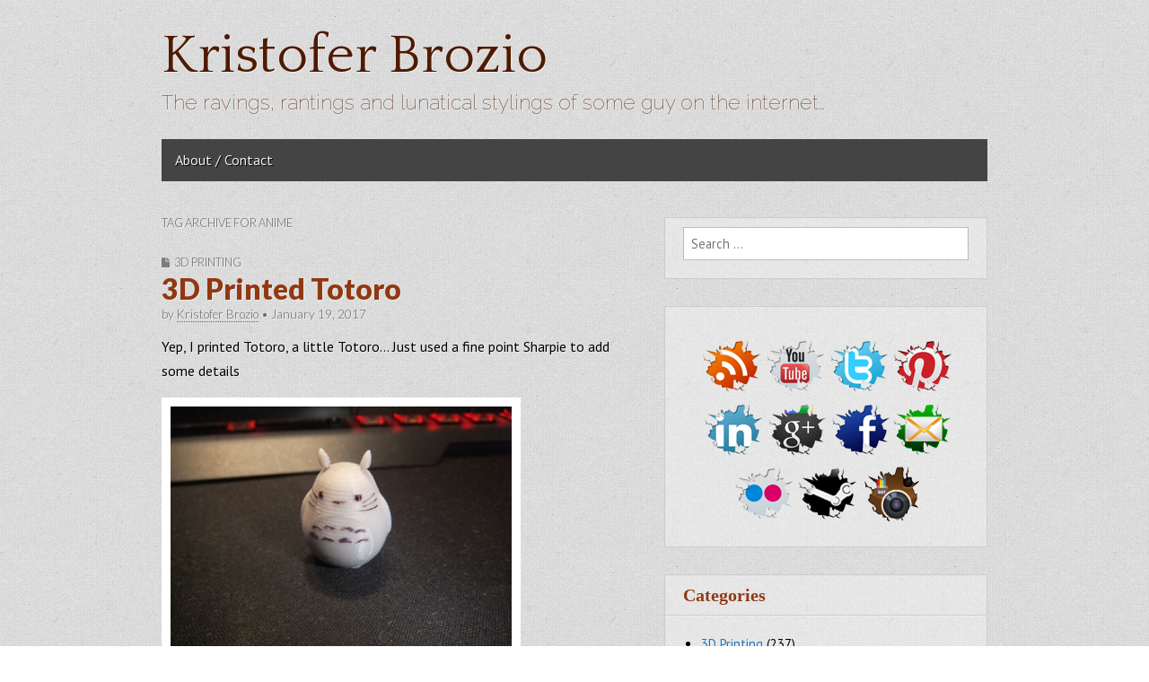

--- FILE ---
content_type: text/html; charset=UTF-8
request_url: https://www.kristoferbrozio.com/tag/anime/
body_size: 10203
content:
<!DOCTYPE html>
<!--[if lt IE 7]><html class="no-js lt-ie9 lt-ie8 lt-ie7" lang="en-US"><![endif]-->
<!--[if IE 7]><html class="no-js lt-ie9 lt-ie8" lang="en-US"><![endif]-->
<!--[if IE 8]><html class="no-js lt-ie9" lang="en-US"><![endif]-->
<!--[if gt IE 8]><!--><html class="no-js" lang="en-US"><!--<![endif]-->
<head>
<meta charset="UTF-8" />
<meta http-equiv="X-UA-Compatible" content="IE=edge,chrome=1">
<meta name="viewport" content="width=device-width, initial-scale=1.0">
<title>Anime | Kristofer Brozio</title>
<link rel="profile" href="https://gmpg.org/xfn/11" />
<link rel="pingback" href="https://www.kristoferbrozio.com/xmlrpc.php" />
<!--[if IE]><script src="https://html5shiv.googlecode.com/svn/trunk/html5.js"></script><![endif]-->
<meta name='robots' content='max-image-preview:large' />
	<style>img:is([sizes="auto" i], [sizes^="auto," i]) { contain-intrinsic-size: 3000px 1500px }</style>
	<link rel='dns-prefetch' href='//fonts.googleapis.com' />
<link rel='dns-prefetch' href='//netdna.bootstrapcdn.com' />
<link rel="alternate" type="application/rss+xml" title="Kristofer Brozio &raquo; Feed" href="https://www.kristoferbrozio.com/feed/" />
<link rel="alternate" type="application/rss+xml" title="Kristofer Brozio &raquo; Comments Feed" href="https://www.kristoferbrozio.com/comments/feed/" />
<link rel="alternate" type="application/rss+xml" title="Kristofer Brozio &raquo; Anime Tag Feed" href="https://www.kristoferbrozio.com/tag/anime/feed/" />
<script type="text/javascript">
/* <![CDATA[ */
window._wpemojiSettings = {"baseUrl":"https:\/\/s.w.org\/images\/core\/emoji\/15.0.3\/72x72\/","ext":".png","svgUrl":"https:\/\/s.w.org\/images\/core\/emoji\/15.0.3\/svg\/","svgExt":".svg","source":{"concatemoji":"https:\/\/www.kristoferbrozio.com\/wp-includes\/js\/wp-emoji-release.min.js?ver=6.7.4"}};
/*! This file is auto-generated */
!function(i,n){var o,s,e;function c(e){try{var t={supportTests:e,timestamp:(new Date).valueOf()};sessionStorage.setItem(o,JSON.stringify(t))}catch(e){}}function p(e,t,n){e.clearRect(0,0,e.canvas.width,e.canvas.height),e.fillText(t,0,0);var t=new Uint32Array(e.getImageData(0,0,e.canvas.width,e.canvas.height).data),r=(e.clearRect(0,0,e.canvas.width,e.canvas.height),e.fillText(n,0,0),new Uint32Array(e.getImageData(0,0,e.canvas.width,e.canvas.height).data));return t.every(function(e,t){return e===r[t]})}function u(e,t,n){switch(t){case"flag":return n(e,"\ud83c\udff3\ufe0f\u200d\u26a7\ufe0f","\ud83c\udff3\ufe0f\u200b\u26a7\ufe0f")?!1:!n(e,"\ud83c\uddfa\ud83c\uddf3","\ud83c\uddfa\u200b\ud83c\uddf3")&&!n(e,"\ud83c\udff4\udb40\udc67\udb40\udc62\udb40\udc65\udb40\udc6e\udb40\udc67\udb40\udc7f","\ud83c\udff4\u200b\udb40\udc67\u200b\udb40\udc62\u200b\udb40\udc65\u200b\udb40\udc6e\u200b\udb40\udc67\u200b\udb40\udc7f");case"emoji":return!n(e,"\ud83d\udc26\u200d\u2b1b","\ud83d\udc26\u200b\u2b1b")}return!1}function f(e,t,n){var r="undefined"!=typeof WorkerGlobalScope&&self instanceof WorkerGlobalScope?new OffscreenCanvas(300,150):i.createElement("canvas"),a=r.getContext("2d",{willReadFrequently:!0}),o=(a.textBaseline="top",a.font="600 32px Arial",{});return e.forEach(function(e){o[e]=t(a,e,n)}),o}function t(e){var t=i.createElement("script");t.src=e,t.defer=!0,i.head.appendChild(t)}"undefined"!=typeof Promise&&(o="wpEmojiSettingsSupports",s=["flag","emoji"],n.supports={everything:!0,everythingExceptFlag:!0},e=new Promise(function(e){i.addEventListener("DOMContentLoaded",e,{once:!0})}),new Promise(function(t){var n=function(){try{var e=JSON.parse(sessionStorage.getItem(o));if("object"==typeof e&&"number"==typeof e.timestamp&&(new Date).valueOf()<e.timestamp+604800&&"object"==typeof e.supportTests)return e.supportTests}catch(e){}return null}();if(!n){if("undefined"!=typeof Worker&&"undefined"!=typeof OffscreenCanvas&&"undefined"!=typeof URL&&URL.createObjectURL&&"undefined"!=typeof Blob)try{var e="postMessage("+f.toString()+"("+[JSON.stringify(s),u.toString(),p.toString()].join(",")+"));",r=new Blob([e],{type:"text/javascript"}),a=new Worker(URL.createObjectURL(r),{name:"wpTestEmojiSupports"});return void(a.onmessage=function(e){c(n=e.data),a.terminate(),t(n)})}catch(e){}c(n=f(s,u,p))}t(n)}).then(function(e){for(var t in e)n.supports[t]=e[t],n.supports.everything=n.supports.everything&&n.supports[t],"flag"!==t&&(n.supports.everythingExceptFlag=n.supports.everythingExceptFlag&&n.supports[t]);n.supports.everythingExceptFlag=n.supports.everythingExceptFlag&&!n.supports.flag,n.DOMReady=!1,n.readyCallback=function(){n.DOMReady=!0}}).then(function(){return e}).then(function(){var e;n.supports.everything||(n.readyCallback(),(e=n.source||{}).concatemoji?t(e.concatemoji):e.wpemoji&&e.twemoji&&(t(e.twemoji),t(e.wpemoji)))}))}((window,document),window._wpemojiSettings);
/* ]]> */
</script>
<style id='wp-emoji-styles-inline-css' type='text/css'>

	img.wp-smiley, img.emoji {
		display: inline !important;
		border: none !important;
		box-shadow: none !important;
		height: 1em !important;
		width: 1em !important;
		margin: 0 0.07em !important;
		vertical-align: -0.1em !important;
		background: none !important;
		padding: 0 !important;
	}
</style>
<link rel='stylesheet' id='wp-block-library-css' href='https://www.kristoferbrozio.com/wp-includes/css/dist/block-library/style.min.css?ver=6.7.4' type='text/css' media='all' />
<style id='classic-theme-styles-inline-css' type='text/css'>
/*! This file is auto-generated */
.wp-block-button__link{color:#fff;background-color:#32373c;border-radius:9999px;box-shadow:none;text-decoration:none;padding:calc(.667em + 2px) calc(1.333em + 2px);font-size:1.125em}.wp-block-file__button{background:#32373c;color:#fff;text-decoration:none}
</style>
<style id='global-styles-inline-css' type='text/css'>
:root{--wp--preset--aspect-ratio--square: 1;--wp--preset--aspect-ratio--4-3: 4/3;--wp--preset--aspect-ratio--3-4: 3/4;--wp--preset--aspect-ratio--3-2: 3/2;--wp--preset--aspect-ratio--2-3: 2/3;--wp--preset--aspect-ratio--16-9: 16/9;--wp--preset--aspect-ratio--9-16: 9/16;--wp--preset--color--black: #000000;--wp--preset--color--cyan-bluish-gray: #abb8c3;--wp--preset--color--white: #ffffff;--wp--preset--color--pale-pink: #f78da7;--wp--preset--color--vivid-red: #cf2e2e;--wp--preset--color--luminous-vivid-orange: #ff6900;--wp--preset--color--luminous-vivid-amber: #fcb900;--wp--preset--color--light-green-cyan: #7bdcb5;--wp--preset--color--vivid-green-cyan: #00d084;--wp--preset--color--pale-cyan-blue: #8ed1fc;--wp--preset--color--vivid-cyan-blue: #0693e3;--wp--preset--color--vivid-purple: #9b51e0;--wp--preset--gradient--vivid-cyan-blue-to-vivid-purple: linear-gradient(135deg,rgba(6,147,227,1) 0%,rgb(155,81,224) 100%);--wp--preset--gradient--light-green-cyan-to-vivid-green-cyan: linear-gradient(135deg,rgb(122,220,180) 0%,rgb(0,208,130) 100%);--wp--preset--gradient--luminous-vivid-amber-to-luminous-vivid-orange: linear-gradient(135deg,rgba(252,185,0,1) 0%,rgba(255,105,0,1) 100%);--wp--preset--gradient--luminous-vivid-orange-to-vivid-red: linear-gradient(135deg,rgba(255,105,0,1) 0%,rgb(207,46,46) 100%);--wp--preset--gradient--very-light-gray-to-cyan-bluish-gray: linear-gradient(135deg,rgb(238,238,238) 0%,rgb(169,184,195) 100%);--wp--preset--gradient--cool-to-warm-spectrum: linear-gradient(135deg,rgb(74,234,220) 0%,rgb(151,120,209) 20%,rgb(207,42,186) 40%,rgb(238,44,130) 60%,rgb(251,105,98) 80%,rgb(254,248,76) 100%);--wp--preset--gradient--blush-light-purple: linear-gradient(135deg,rgb(255,206,236) 0%,rgb(152,150,240) 100%);--wp--preset--gradient--blush-bordeaux: linear-gradient(135deg,rgb(254,205,165) 0%,rgb(254,45,45) 50%,rgb(107,0,62) 100%);--wp--preset--gradient--luminous-dusk: linear-gradient(135deg,rgb(255,203,112) 0%,rgb(199,81,192) 50%,rgb(65,88,208) 100%);--wp--preset--gradient--pale-ocean: linear-gradient(135deg,rgb(255,245,203) 0%,rgb(182,227,212) 50%,rgb(51,167,181) 100%);--wp--preset--gradient--electric-grass: linear-gradient(135deg,rgb(202,248,128) 0%,rgb(113,206,126) 100%);--wp--preset--gradient--midnight: linear-gradient(135deg,rgb(2,3,129) 0%,rgb(40,116,252) 100%);--wp--preset--font-size--small: 13px;--wp--preset--font-size--medium: 20px;--wp--preset--font-size--large: 36px;--wp--preset--font-size--x-large: 42px;--wp--preset--spacing--20: 0.44rem;--wp--preset--spacing--30: 0.67rem;--wp--preset--spacing--40: 1rem;--wp--preset--spacing--50: 1.5rem;--wp--preset--spacing--60: 2.25rem;--wp--preset--spacing--70: 3.38rem;--wp--preset--spacing--80: 5.06rem;--wp--preset--shadow--natural: 6px 6px 9px rgba(0, 0, 0, 0.2);--wp--preset--shadow--deep: 12px 12px 50px rgba(0, 0, 0, 0.4);--wp--preset--shadow--sharp: 6px 6px 0px rgba(0, 0, 0, 0.2);--wp--preset--shadow--outlined: 6px 6px 0px -3px rgba(255, 255, 255, 1), 6px 6px rgba(0, 0, 0, 1);--wp--preset--shadow--crisp: 6px 6px 0px rgba(0, 0, 0, 1);}:where(.is-layout-flex){gap: 0.5em;}:where(.is-layout-grid){gap: 0.5em;}body .is-layout-flex{display: flex;}.is-layout-flex{flex-wrap: wrap;align-items: center;}.is-layout-flex > :is(*, div){margin: 0;}body .is-layout-grid{display: grid;}.is-layout-grid > :is(*, div){margin: 0;}:where(.wp-block-columns.is-layout-flex){gap: 2em;}:where(.wp-block-columns.is-layout-grid){gap: 2em;}:where(.wp-block-post-template.is-layout-flex){gap: 1.25em;}:where(.wp-block-post-template.is-layout-grid){gap: 1.25em;}.has-black-color{color: var(--wp--preset--color--black) !important;}.has-cyan-bluish-gray-color{color: var(--wp--preset--color--cyan-bluish-gray) !important;}.has-white-color{color: var(--wp--preset--color--white) !important;}.has-pale-pink-color{color: var(--wp--preset--color--pale-pink) !important;}.has-vivid-red-color{color: var(--wp--preset--color--vivid-red) !important;}.has-luminous-vivid-orange-color{color: var(--wp--preset--color--luminous-vivid-orange) !important;}.has-luminous-vivid-amber-color{color: var(--wp--preset--color--luminous-vivid-amber) !important;}.has-light-green-cyan-color{color: var(--wp--preset--color--light-green-cyan) !important;}.has-vivid-green-cyan-color{color: var(--wp--preset--color--vivid-green-cyan) !important;}.has-pale-cyan-blue-color{color: var(--wp--preset--color--pale-cyan-blue) !important;}.has-vivid-cyan-blue-color{color: var(--wp--preset--color--vivid-cyan-blue) !important;}.has-vivid-purple-color{color: var(--wp--preset--color--vivid-purple) !important;}.has-black-background-color{background-color: var(--wp--preset--color--black) !important;}.has-cyan-bluish-gray-background-color{background-color: var(--wp--preset--color--cyan-bluish-gray) !important;}.has-white-background-color{background-color: var(--wp--preset--color--white) !important;}.has-pale-pink-background-color{background-color: var(--wp--preset--color--pale-pink) !important;}.has-vivid-red-background-color{background-color: var(--wp--preset--color--vivid-red) !important;}.has-luminous-vivid-orange-background-color{background-color: var(--wp--preset--color--luminous-vivid-orange) !important;}.has-luminous-vivid-amber-background-color{background-color: var(--wp--preset--color--luminous-vivid-amber) !important;}.has-light-green-cyan-background-color{background-color: var(--wp--preset--color--light-green-cyan) !important;}.has-vivid-green-cyan-background-color{background-color: var(--wp--preset--color--vivid-green-cyan) !important;}.has-pale-cyan-blue-background-color{background-color: var(--wp--preset--color--pale-cyan-blue) !important;}.has-vivid-cyan-blue-background-color{background-color: var(--wp--preset--color--vivid-cyan-blue) !important;}.has-vivid-purple-background-color{background-color: var(--wp--preset--color--vivid-purple) !important;}.has-black-border-color{border-color: var(--wp--preset--color--black) !important;}.has-cyan-bluish-gray-border-color{border-color: var(--wp--preset--color--cyan-bluish-gray) !important;}.has-white-border-color{border-color: var(--wp--preset--color--white) !important;}.has-pale-pink-border-color{border-color: var(--wp--preset--color--pale-pink) !important;}.has-vivid-red-border-color{border-color: var(--wp--preset--color--vivid-red) !important;}.has-luminous-vivid-orange-border-color{border-color: var(--wp--preset--color--luminous-vivid-orange) !important;}.has-luminous-vivid-amber-border-color{border-color: var(--wp--preset--color--luminous-vivid-amber) !important;}.has-light-green-cyan-border-color{border-color: var(--wp--preset--color--light-green-cyan) !important;}.has-vivid-green-cyan-border-color{border-color: var(--wp--preset--color--vivid-green-cyan) !important;}.has-pale-cyan-blue-border-color{border-color: var(--wp--preset--color--pale-cyan-blue) !important;}.has-vivid-cyan-blue-border-color{border-color: var(--wp--preset--color--vivid-cyan-blue) !important;}.has-vivid-purple-border-color{border-color: var(--wp--preset--color--vivid-purple) !important;}.has-vivid-cyan-blue-to-vivid-purple-gradient-background{background: var(--wp--preset--gradient--vivid-cyan-blue-to-vivid-purple) !important;}.has-light-green-cyan-to-vivid-green-cyan-gradient-background{background: var(--wp--preset--gradient--light-green-cyan-to-vivid-green-cyan) !important;}.has-luminous-vivid-amber-to-luminous-vivid-orange-gradient-background{background: var(--wp--preset--gradient--luminous-vivid-amber-to-luminous-vivid-orange) !important;}.has-luminous-vivid-orange-to-vivid-red-gradient-background{background: var(--wp--preset--gradient--luminous-vivid-orange-to-vivid-red) !important;}.has-very-light-gray-to-cyan-bluish-gray-gradient-background{background: var(--wp--preset--gradient--very-light-gray-to-cyan-bluish-gray) !important;}.has-cool-to-warm-spectrum-gradient-background{background: var(--wp--preset--gradient--cool-to-warm-spectrum) !important;}.has-blush-light-purple-gradient-background{background: var(--wp--preset--gradient--blush-light-purple) !important;}.has-blush-bordeaux-gradient-background{background: var(--wp--preset--gradient--blush-bordeaux) !important;}.has-luminous-dusk-gradient-background{background: var(--wp--preset--gradient--luminous-dusk) !important;}.has-pale-ocean-gradient-background{background: var(--wp--preset--gradient--pale-ocean) !important;}.has-electric-grass-gradient-background{background: var(--wp--preset--gradient--electric-grass) !important;}.has-midnight-gradient-background{background: var(--wp--preset--gradient--midnight) !important;}.has-small-font-size{font-size: var(--wp--preset--font-size--small) !important;}.has-medium-font-size{font-size: var(--wp--preset--font-size--medium) !important;}.has-large-font-size{font-size: var(--wp--preset--font-size--large) !important;}.has-x-large-font-size{font-size: var(--wp--preset--font-size--x-large) !important;}
:where(.wp-block-post-template.is-layout-flex){gap: 1.25em;}:where(.wp-block-post-template.is-layout-grid){gap: 1.25em;}
:where(.wp-block-columns.is-layout-flex){gap: 2em;}:where(.wp-block-columns.is-layout-grid){gap: 2em;}
:root :where(.wp-block-pullquote){font-size: 1.5em;line-height: 1.6;}
</style>
<link rel='stylesheet' id='theme_stylesheet-css' href='https://www.kristoferbrozio.com/wp-content/themes/gridiculous-pro/style.css?ver=6.7.4' type='text/css' media='all' />
<link rel='stylesheet' id='google_fonts-css' href='https://fonts.googleapis.com/css?family=PT+Sans|Arvo:900|Quattrocento|Raleway:100|Lato:900|Lato:300|' type='text/css' media='all' />
<link rel='stylesheet' id='font_awesome-css' href='https://netdna.bootstrapcdn.com/font-awesome/3.2.1/css/font-awesome.css' type='text/css' media='all' />
<script type="text/javascript" src="https://www.kristoferbrozio.com/wp-includes/js/jquery/jquery.min.js?ver=3.7.1" id="jquery-core-js"></script>
<script type="text/javascript" src="https://www.kristoferbrozio.com/wp-includes/js/jquery/jquery-migrate.min.js?ver=3.4.1" id="jquery-migrate-js"></script>
<link rel="https://api.w.org/" href="https://www.kristoferbrozio.com/wp-json/" /><link rel="alternate" title="JSON" type="application/json" href="https://www.kristoferbrozio.com/wp-json/wp/v2/tags/2421" /><link rel="EditURI" type="application/rsd+xml" title="RSD" href="https://www.kristoferbrozio.com/xmlrpc.php?rsd" />
<meta name="generator" content="WordPress 6.7.4" />
<style>
#site-title a,#site-description{color:#4f1a00 !important}
#site-navigation { background-color: #444444; }
#site-navigation li:hover, #site-navigation ul ul { background-color: #222222; }
#site-navigation li a { color: #eeeeee; }
#site-navigation li a:hover { color: #eeeeee; }
a { color: #1e73be; }
a:hover { color: #04007f; }
body { color: #000000; font-family: PT Sans, sans-serif; font-weight: normal; }
h1, h2, h3, h4, h5, h6, h1 a, h2 a, h3 a, h4 a, h5 a, h6 a { color: #913812; font-family: Arvo;  font-weight: 900; }
#site-title a { font-family: Quattrocento, serif; font-weight: normal; }
#site-description { font-family: Raleway, cursive; font-weight: normal; }
.entry-title, .entry-title a { font-family: Lato, sans-serif;  font-weight: 900; }
.entry-meta, .entry-meta a { font-family: Lato;  font-weight: 300; }
.post-category, .post-category a, .post-format, post-format a, .page-title { font-family: Lato;  font-weight: 300; }
</style>
	<style type="text/css" id="custom-background-css">
body.custom-background { background-color: #ffffff; background-image: url("https://www.kristoferbrozio.com/wp-content/themes/gridiculous-pro/library/images/background.png"); background-position: left top; background-size: auto; background-repeat: repeat; background-attachment: fixed; }
</style>
	</head>

<body data-rsssl=1 class="archive tag tag-anime tag-2421 custom-background">

	<div id="page" class="grid w960">

		<header id="header" class="row" role="banner">
			<div class="c12">
				<div id="mobile-menu">
					<a href="#" class="left-menu"><i class="icon-reorder"></i></a>
					<a href="#"><i class="icon-search"></i></a>
				</div>
				<div id="drop-down-search"><form role="search" method="get" class="search-form" action="https://www.kristoferbrozio.com/">
				<label>
					<span class="screen-reader-text">Search for:</span>
					<input type="search" class="search-field" placeholder="Search &hellip;" value="" name="s" />
				</label>
				<input type="submit" class="search-submit" value="Search" />
			</form></div>

								<div id="header-group">
					<h1 id="site-title"><a href="https://www.kristoferbrozio.com" title="Kristofer Brozio" rel="home">Kristofer Brozio</a></h1>
					<h2 id="site-description">The ravings, rantings and lunatical stylings of some guy on the internet&#8230;</h2>				</div>

				
				<nav id="site-navigation" role="navigation">
					<h3 class="screen-reader-text">Main menu</h3>
					<a class="screen-reader-text" href="#primary" title="Skip to content">Skip to content</a>
					<div class="menu"><ul>
<li class="page_item page-item-2"><a href="https://www.kristoferbrozio.com/about/">About / Contact</a></li>
</ul></div>
				</nav><!-- #site-navigation -->

			</div><!-- .c12 -->

		</header><!-- #header .row -->
		
		
		<div id="main" class="row">
			<div id="left-nav"></div>

			
	<section id="primary" class="c7">

		
			<header id="archive-header">

				<h1 class="page-title">
											Tag Archive for Anime									</h1><!-- .page-title -->
							</header><!-- #archive-header -->

			
	<article id="post-8659" class="post-8659 post type-post status-publish format-standard has-post-thumbnail hentry category-3d-printing tag-3d tag-3d-printed tag-3d-printing tag-anime tag-monoprice tag-mp-select-mini tag-totoro">
	    	<header>
				<h3 class="post-category"><i class="icon-file"></i><a href="https://www.kristoferbrozio.com/category/3d-printing/" rel="category tag">3D Printing</a></h3>
				<h1 class="entry-title">
							<a href="https://www.kristoferbrozio.com/2017/01/19/3d-printed-totoro/" title="3D Printed Totoro" rel="bookmark">3D Printed Totoro</a>
					</h1>

		<h2 class="entry-meta">
			by <a href="https://www.kristoferbrozio.com/author/kristoferb/" title="Posts by Kristofer Brozio" rel="author">Kristofer Brozio</a>&nbsp;&bull;&nbsp;<time class="published updated" datetime="2017-01-19">January 19, 2017</time>		</h2>
	</header>

	    <div class="entry-content">
		    <p>Yep, I printed Totoro, a little Totoro… Just used a fine point Sharpie to add some details</p>
<p><a href="https://www.kristoferbrozio.com/wp-content/uploads/2017/01/totoro.jpg"><img fetchpriority="high" decoding="async" width="400" height="300" title="totoro" style="border: 0px currentcolor; border-image: none; display: inline; background-image: none;" alt="totoro" src="https://www.kristoferbrozio.com/wp-content/uploads/2017/01/totoro_thumb.jpg" border="0"></a></p>
	    </div><!-- .entry-content -->

	    	<footer class="entry">
	    	</footer><!-- .entry -->	</article><!-- #post-8659 -->
	<article id="post-8263" class="post-8263 post type-post status-publish format-standard has-post-thumbnail hentry category-blah category-rants tag-adult tag-amazon tag-anime tag-censor tag-censorship tag-netflix tag-prime tag-video">
	    	<header>
				<h3 class="post-category"><i class="icon-file"></i><a href="https://www.kristoferbrozio.com/category/blah/" rel="category tag">Articles/Editorials</a>, <a href="https://www.kristoferbrozio.com/category/rants/" rel="category tag">Rants!</a></h3>
				<h1 class="entry-title">
							<a href="https://www.kristoferbrozio.com/2016/08/08/why-is-amazon-prime-video-censoring-anime/" title="Why Is Amazon Prime Video Censoring Anime?" rel="bookmark">Why Is Amazon Prime Video Censoring Anime?</a>
					</h1>

		<h2 class="entry-meta">
			by <a href="https://www.kristoferbrozio.com/author/kristoferb/" title="Posts by Kristofer Brozio" rel="author">Kristofer Brozio</a>&nbsp;&bull;&nbsp;<time class="published updated" datetime="2016-08-08">August 8, 2016</time>		</h2>
	</header>

	    <div class="entry-content">
		    <p><a href="https://www.kristoferbrozio.com/wp-content/uploads/2016/08/what.jpg"><img decoding="async" width="223" height="107" title="what" style="border: 0px currentcolor; border-image: none; display: inline; background-image: none;" alt="what" src="https://www.kristoferbrozio.com/wp-content/uploads/2016/08/what_thumb.jpg" border="0"></a></p>
<p>I love Anime, I’ve been watching since I was in my teens and still very much enjoy it today, a couple decades later. I’ve been watching a lot of it on Netflix but they haven’t really been adding anything new so I’ve started to watch it on Amazon Prime Video as they have a lot more and different ones from Netflix and they seem to be updating it every month with new ones. I’ve noticed that Amazon is censoring the Anime though, and many other people have noticed as well and are complaining in the reviews/comments about it but it doesn’t seem to be changing.</p>
<p>I watched High School of the Dead a long time ago on Netflix and it went away as things do on there but then it appeared on Amazon so I thought I’d watch it again but it’s not the same, it’s censored. It’s not just the nudity that’s censored either, some of the censoring makes no sense. High School of the Dead is about zombies obviously and it’s goofy at time as a lot of anime is. For example Amazon censored a fully clothed boob grab, it’s meant as comedy and they had cloths on but they censored it which makes no sense to me at all or anyone else.</p>
<p>I just don’t understand why they’re censoring it, or censoring anything. I’m an adult last I checked and there is worse things on prime time TV than some of the things they’re censoring so why are they censoring it?</p>
<p>What gives them to right to censor anything at all really since I’m paying for it technically?</p>
<p>I don’t understand what gives them the right to say what I can watch and cannot. </p>
<p>It’s not just anime either that they’re censoring, they’re censoring some movies and TV shows as well from what I’ve read in the comments.</p>
<p>I don’t know, maybe it’s just me, but then again others are complaining as well.</p>
	    </div><!-- .entry-content -->

	    	<footer class="entry">
	    	</footer><!-- .entry -->	</article><!-- #post-8263 -->
	<article id="post-6286" class="post-6286 post type-post status-publish format-standard has-post-thumbnail hentry category-dealsfreebies tag-akira tag-anime tag-blu-ray tag-combo tag-deal tag-dvd tag-sale">
	    	<header>
				<h3 class="post-category"><i class="icon-file"></i><a href="https://www.kristoferbrozio.com/category/dealsfreebies/" rel="category tag">Deals/Freebies</a></h3>
				<h1 class="entry-title">
							<a href="https://www.kristoferbrozio.com/2015/03/18/akira-25th-anniversary-blu-raydvd-combo-15-on-amazon-today/" title="Akira 25th Anniversary Blu-Ray/DVD Combo $15 on Amazon Today" rel="bookmark">Akira 25th Anniversary Blu-Ray/DVD Combo $15 on Amazon Today</a>
					</h1>

		<h2 class="entry-meta">
			by <a href="https://www.kristoferbrozio.com/author/kristoferb/" title="Posts by Kristofer Brozio" rel="author">Kristofer Brozio</a>&nbsp;&bull;&nbsp;<time class="published updated" datetime="2015-03-18">March 18, 2015</time>		</h2>
	</header>

	    <div class="entry-content">
		    <p>&#160;</p>
<p><a href="https://www.kristoferbrozio.com/wp-content/uploads/2015/03/akira.jpg"><img decoding="async" title="akira" style="border-top: 0px; border-right: 0px; background-image: none; border-bottom: 0px; padding-top: 0px; padding-left: 0px; margin: 10px; border-left: 0px; display: inline; padding-right: 0px" border="0" alt="akira" src="https://www.kristoferbrozio.com/wp-content/uploads/2015/03/akira_thumb.jpg" width="117" height="150" /></a></p>
<p>Awesome deal on the Blu-Ray/DVD combo of the 25th anniversary edition of Akira today on Amazon! </p>
<p>Link <a href="http://www.amazon.com/dp/B00ENNA62W/ref=wl_it_dp_o_pd_nS_ttl?_encoding=UTF8&amp;colid=19NB7P6ORIQI9&amp;coliid=I2JAKM00G7FP7" target="_blank">HERE</a> to the deal</p>
<p>Akira is one of the best movies out there and this the best price I’ve ever seen it, go grab it! </p>
	    </div><!-- .entry-content -->

	    	<footer class="entry">
	    	</footer><!-- .entry -->	</article><!-- #post-6286 -->
	</section><!-- #primary.c8 -->

	<div id="secondary" class="c5 end" role="complementary">
		<aside id="search-3" class="widget widget_search"><form role="search" method="get" class="search-form" action="https://www.kristoferbrozio.com/">
				<label>
					<span class="screen-reader-text">Search for:</span>
					<input type="search" class="search-field" placeholder="Search &hellip;" value="" name="s" />
				</label>
				<input type="submit" class="search-submit" value="Search" />
			</form></aside><aside id="text-9" class="widget widget_text">			<div class="textwidget"><br /><center><span style="padding-left:3px"><a href="http://feeds.feedburner.com/kristoferbrozio/dAel"><img src="https://www.kristoferbrozio.com/wp-content/uploads/socialstuffs/rss.png" alt="RSS" title="Subscribe to RSS"   style="border:none;" /></a></span>

<span style="padding-left:3px"><a href="http://www.youtube.com/user/dragonsteelmods"><img src="https://www.kristoferbrozio.com/wp-content/uploads/socialstuffs/youtube.png" alt="YouTube" title="My YouTube Channel"  style="border:none;" /></a></span>

<span style="padding-left:3px"><a href="http://twitter.com/kristoferbrozio"><img src="https://www.kristoferbrozio.com/wp-content/uploads/socialstuffs/twitter.png" alt="Twitter" title="Follow me on Twitter"  style="border:none;" /></a></span>

<span style="padding-left:3px"><a href="http://pinterest.com/kristoferb/"><img src="https://www.kristoferbrozio.com/wp-content/uploads/socialstuffs/pinterest.png" alt="Pinterest"  title="Find Me Pinterest"  style="border:none;" /></a></span>

<span style="padding-left:3px"><a href="http://www.linkedin.com/profile/view?id=20291306"><img src="https://www.kristoferbrozio.com/wp-content/uploads/socialstuffs/linkedin.png" alt="LinkedIn" title="My LinkedIn Profile"   style="border:none;" /></a></span>

<span style="padding-left:3px"><a href="http://plus.google.com/u/0/104949734273389448374/"><img src="https://www.kristoferbrozio.com/wp-content/uploads/socialstuffs/googleplus.png" alt="Google+" title="My Google+ Page"  style="border:none;" /></a></span>

<span style="padding-left:3px"><a href="http://www.facebook.com/kristoferbrozio"><img src="https://www.kristoferbrozio.com/wp-content/uploads/socialstuffs/facebook.png" alt="FaceBook"  title="My FaceBook Page"  style="border:none;" /></a></span>

<a href="mailto:kbrozio@gmail.com"><img src="https://www.kristoferbrozio.com/wp-content/uploads/socialstuffs/email.png" alt="Email" title="Email Me"/></a>

<span style="padding-left:3px"><a href="http://www.flickr.com/photos/78268574@N00/"><img src="https://www.kristoferbrozio.com/wp-content/uploads/socialstuffs/flickr.png" alt="Flickr" title="My Photos on Flickr"  style="border:none;" /></a></span>

<span style="padding-left:3px"><a href="http://steamcommunity.com/id/dampeal/"><img src="https://www.kristoferbrozio.com/wp-content/uploads/socialstuffs/steam.png" alt="Steam" title="Find me on Steam"  style="border:none;" /></a></span>

<span style="padding-left:3px"><a href="https://instagram.com/technogog/"><img src="https://www.kristoferbrozio.com/wp-content/uploads/socialstuffs/instagram.png" alt="Instagram" title="Me on Instagram"  style="border:none;" /></a></span>
</center></div>
		</aside><aside id="categories-2" class="widget widget_categories"><h3 class="widget-title">Categories</h3>
			<ul>
					<li class="cat-item cat-item-2960"><a href="https://www.kristoferbrozio.com/category/3d-printing/">3D Printing</a> (237)
</li>
	<li class="cat-item cat-item-1"><a href="https://www.kristoferbrozio.com/category/blah/">Articles/Editorials</a> (386)
</li>
	<li class="cat-item cat-item-2384"><a href="https://www.kristoferbrozio.com/category/assorted-pictures-2/">Assorted Pictures</a> (7)
</li>
	<li class="cat-item cat-item-1548"><a href="https://www.kristoferbrozio.com/category/dealsfreebies/">Deals/Freebies</a> (99)
</li>
	<li class="cat-item cat-item-223"><a href="https://www.kristoferbrozio.com/category/freelancingreviewing/">Freelancing/Reviewing</a> (7)
</li>
	<li class="cat-item cat-item-90"><a href="https://www.kristoferbrozio.com/category/gi-joe/">G.I. Joe</a> (6)
</li>
	<li class="cat-item cat-item-6"><a href="https://www.kristoferbrozio.com/category/giveaway/">Giveaways</a> (56)
</li>
	<li class="cat-item cat-item-3348"><a href="https://www.kristoferbrozio.com/category/harassment/">Harassment</a> (12)
</li>
	<li class="cat-item cat-item-2403"><a href="https://www.kristoferbrozio.com/category/home-and-kitchen/">Home and Kitchen</a> (19)
</li>
	<li class="cat-item cat-item-1301"><a href="https://www.kristoferbrozio.com/category/how-to/">How-To</a> (8)
</li>
	<li class="cat-item cat-item-7"><a href="https://www.kristoferbrozio.com/category/kidsparents/">Kids/Parents</a> (29)
</li>
	<li class="cat-item cat-item-2697"><a href="https://www.kristoferbrozio.com/category/pets-and-animals/">Pets and Animals</a> (8)
</li>
	<li class="cat-item cat-item-9"><a href="https://www.kristoferbrozio.com/category/history/">Postcards</a> (4)
</li>
	<li class="cat-item cat-item-3"><a href="https://www.kristoferbrozio.com/category/sneek-peeks/">Product Previews/Reviews</a> (819)
</li>
	<li class="cat-item cat-item-4"><a href="https://www.kristoferbrozio.com/category/rants/">Rants!</a> (205)
</li>
	<li class="cat-item cat-item-1621"><a href="https://www.kristoferbrozio.com/category/reviews-2/">Reviews</a> (64)
</li>
	<li class="cat-item cat-item-10"><a href="https://www.kristoferbrozio.com/category/scams/">Scams / Phishing/ Mail</a> (24)
</li>
	<li class="cat-item cat-item-2412"><a href="https://www.kristoferbrozio.com/category/scouting-campin-outdoors/">Scouting, Camping, Outdoors</a> (28)
</li>
	<li class="cat-item cat-item-8"><a href="https://www.kristoferbrozio.com/category/seotraffic/">SEO/Traffic</a> (10)
</li>
	<li class="cat-item cat-item-424"><a href="https://www.kristoferbrozio.com/category/taste-test/">Taste Test</a> (1)
</li>
	<li class="cat-item cat-item-2276"><a href="https://www.kristoferbrozio.com/category/tech-news/">Tech News</a> (172)
</li>
	<li class="cat-item cat-item-2400"><a href="https://www.kristoferbrozio.com/category/the-smoking-section/">The Smoking Section</a> (9)
</li>
	<li class="cat-item cat-item-2741"><a href="https://www.kristoferbrozio.com/category/toys-and-games/">Toys and Games</a> (3)
</li>
	<li class="cat-item cat-item-229"><a href="https://www.kristoferbrozio.com/category/vinyl-33/">Vinyl 33</a> (32)
</li>
	<li class="cat-item cat-item-638"><a href="https://www.kristoferbrozio.com/category/wii-scans/">Wii Scans</a> (13)
</li>
			</ul>

			</aside><aside id="text-2" class="widget widget_text">			<div class="textwidget"><center><script type="text/javascript"><!--
google_ad_client = "pub-6726325022329620";
/* 300x250, created 7/3/11 */
google_ad_slot = "4838004520";
google_ad_width = 300;
google_ad_height = 250;
//-->
</script>
<script type="text/javascript"
src="https://pagead2.googlesyndication.com/pagead/show_ads.js">
</script></center></div>
		</aside><aside id="calendar-3" class="widget widget_calendar"><div id="calendar_wrap" class="calendar_wrap"><table id="wp-calendar" class="wp-calendar-table">
	<caption>January 2026</caption>
	<thead>
	<tr>
		<th scope="col" title="Sunday">S</th>
		<th scope="col" title="Monday">M</th>
		<th scope="col" title="Tuesday">T</th>
		<th scope="col" title="Wednesday">W</th>
		<th scope="col" title="Thursday">T</th>
		<th scope="col" title="Friday">F</th>
		<th scope="col" title="Saturday">S</th>
	</tr>
	</thead>
	<tbody>
	<tr>
		<td colspan="4" class="pad">&nbsp;</td><td>1</td><td>2</td><td>3</td>
	</tr>
	<tr>
		<td>4</td><td>5</td><td>6</td><td>7</td><td>8</td><td>9</td><td>10</td>
	</tr>
	<tr>
		<td>11</td><td>12</td><td>13</td><td>14</td><td>15</td><td>16</td><td id="today">17</td>
	</tr>
	<tr>
		<td>18</td><td>19</td><td>20</td><td>21</td><td>22</td><td>23</td><td>24</td>
	</tr>
	<tr>
		<td>25</td><td>26</td><td>27</td><td>28</td><td>29</td><td>30</td><td>31</td>
	</tr>
	</tbody>
	</table><nav aria-label="Previous and next months" class="wp-calendar-nav">
		<span class="wp-calendar-nav-prev"><a href="https://www.kristoferbrozio.com/2025/02/">&laquo; Feb</a></span>
		<span class="pad">&nbsp;</span>
		<span class="wp-calendar-nav-next">&nbsp;</span>
	</nav></div></aside><aside id="archives-3" class="widget widget_archive"><h3 class="widget-title">Archives</h3>		<label class="screen-reader-text" for="archives-dropdown-3">Archives</label>
		<select id="archives-dropdown-3" name="archive-dropdown">
			
			<option value="">Select Month</option>
				<option value='https://www.kristoferbrozio.com/2025/02/'> February 2025 </option>
	<option value='https://www.kristoferbrozio.com/2024/12/'> December 2024 </option>
	<option value='https://www.kristoferbrozio.com/2024/11/'> November 2024 </option>
	<option value='https://www.kristoferbrozio.com/2024/02/'> February 2024 </option>
	<option value='https://www.kristoferbrozio.com/2023/12/'> December 2023 </option>
	<option value='https://www.kristoferbrozio.com/2023/11/'> November 2023 </option>
	<option value='https://www.kristoferbrozio.com/2023/10/'> October 2023 </option>
	<option value='https://www.kristoferbrozio.com/2022/12/'> December 2022 </option>
	<option value='https://www.kristoferbrozio.com/2022/11/'> November 2022 </option>
	<option value='https://www.kristoferbrozio.com/2021/08/'> August 2021 </option>
	<option value='https://www.kristoferbrozio.com/2021/07/'> July 2021 </option>
	<option value='https://www.kristoferbrozio.com/2021/06/'> June 2021 </option>
	<option value='https://www.kristoferbrozio.com/2021/05/'> May 2021 </option>
	<option value='https://www.kristoferbrozio.com/2021/04/'> April 2021 </option>
	<option value='https://www.kristoferbrozio.com/2021/03/'> March 2021 </option>
	<option value='https://www.kristoferbrozio.com/2021/01/'> January 2021 </option>
	<option value='https://www.kristoferbrozio.com/2020/11/'> November 2020 </option>
	<option value='https://www.kristoferbrozio.com/2020/02/'> February 2020 </option>
	<option value='https://www.kristoferbrozio.com/2019/08/'> August 2019 </option>
	<option value='https://www.kristoferbrozio.com/2019/01/'> January 2019 </option>
	<option value='https://www.kristoferbrozio.com/2018/11/'> November 2018 </option>
	<option value='https://www.kristoferbrozio.com/2018/10/'> October 2018 </option>
	<option value='https://www.kristoferbrozio.com/2018/09/'> September 2018 </option>
	<option value='https://www.kristoferbrozio.com/2018/07/'> July 2018 </option>
	<option value='https://www.kristoferbrozio.com/2018/06/'> June 2018 </option>
	<option value='https://www.kristoferbrozio.com/2018/05/'> May 2018 </option>
	<option value='https://www.kristoferbrozio.com/2018/04/'> April 2018 </option>
	<option value='https://www.kristoferbrozio.com/2018/03/'> March 2018 </option>
	<option value='https://www.kristoferbrozio.com/2018/02/'> February 2018 </option>
	<option value='https://www.kristoferbrozio.com/2018/01/'> January 2018 </option>
	<option value='https://www.kristoferbrozio.com/2017/12/'> December 2017 </option>
	<option value='https://www.kristoferbrozio.com/2017/11/'> November 2017 </option>
	<option value='https://www.kristoferbrozio.com/2017/10/'> October 2017 </option>
	<option value='https://www.kristoferbrozio.com/2017/09/'> September 2017 </option>
	<option value='https://www.kristoferbrozio.com/2017/08/'> August 2017 </option>
	<option value='https://www.kristoferbrozio.com/2017/07/'> July 2017 </option>
	<option value='https://www.kristoferbrozio.com/2017/06/'> June 2017 </option>
	<option value='https://www.kristoferbrozio.com/2017/05/'> May 2017 </option>
	<option value='https://www.kristoferbrozio.com/2017/04/'> April 2017 </option>
	<option value='https://www.kristoferbrozio.com/2017/03/'> March 2017 </option>
	<option value='https://www.kristoferbrozio.com/2017/02/'> February 2017 </option>
	<option value='https://www.kristoferbrozio.com/2017/01/'> January 2017 </option>
	<option value='https://www.kristoferbrozio.com/2016/12/'> December 2016 </option>
	<option value='https://www.kristoferbrozio.com/2016/11/'> November 2016 </option>
	<option value='https://www.kristoferbrozio.com/2016/10/'> October 2016 </option>
	<option value='https://www.kristoferbrozio.com/2016/09/'> September 2016 </option>
	<option value='https://www.kristoferbrozio.com/2016/08/'> August 2016 </option>
	<option value='https://www.kristoferbrozio.com/2016/07/'> July 2016 </option>
	<option value='https://www.kristoferbrozio.com/2016/06/'> June 2016 </option>
	<option value='https://www.kristoferbrozio.com/2016/05/'> May 2016 </option>
	<option value='https://www.kristoferbrozio.com/2016/04/'> April 2016 </option>
	<option value='https://www.kristoferbrozio.com/2016/03/'> March 2016 </option>
	<option value='https://www.kristoferbrozio.com/2016/02/'> February 2016 </option>
	<option value='https://www.kristoferbrozio.com/2016/01/'> January 2016 </option>
	<option value='https://www.kristoferbrozio.com/2015/12/'> December 2015 </option>
	<option value='https://www.kristoferbrozio.com/2015/11/'> November 2015 </option>
	<option value='https://www.kristoferbrozio.com/2015/10/'> October 2015 </option>
	<option value='https://www.kristoferbrozio.com/2015/09/'> September 2015 </option>
	<option value='https://www.kristoferbrozio.com/2015/08/'> August 2015 </option>
	<option value='https://www.kristoferbrozio.com/2015/07/'> July 2015 </option>
	<option value='https://www.kristoferbrozio.com/2015/06/'> June 2015 </option>
	<option value='https://www.kristoferbrozio.com/2015/05/'> May 2015 </option>
	<option value='https://www.kristoferbrozio.com/2015/04/'> April 2015 </option>
	<option value='https://www.kristoferbrozio.com/2015/03/'> March 2015 </option>
	<option value='https://www.kristoferbrozio.com/2015/02/'> February 2015 </option>
	<option value='https://www.kristoferbrozio.com/2015/01/'> January 2015 </option>
	<option value='https://www.kristoferbrozio.com/2014/12/'> December 2014 </option>
	<option value='https://www.kristoferbrozio.com/2014/11/'> November 2014 </option>
	<option value='https://www.kristoferbrozio.com/2014/10/'> October 2014 </option>
	<option value='https://www.kristoferbrozio.com/2014/09/'> September 2014 </option>
	<option value='https://www.kristoferbrozio.com/2014/08/'> August 2014 </option>
	<option value='https://www.kristoferbrozio.com/2014/07/'> July 2014 </option>
	<option value='https://www.kristoferbrozio.com/2014/06/'> June 2014 </option>
	<option value='https://www.kristoferbrozio.com/2014/05/'> May 2014 </option>
	<option value='https://www.kristoferbrozio.com/2014/04/'> April 2014 </option>
	<option value='https://www.kristoferbrozio.com/2014/03/'> March 2014 </option>
	<option value='https://www.kristoferbrozio.com/2014/02/'> February 2014 </option>
	<option value='https://www.kristoferbrozio.com/2014/01/'> January 2014 </option>
	<option value='https://www.kristoferbrozio.com/2013/12/'> December 2013 </option>
	<option value='https://www.kristoferbrozio.com/2013/11/'> November 2013 </option>
	<option value='https://www.kristoferbrozio.com/2013/10/'> October 2013 </option>
	<option value='https://www.kristoferbrozio.com/2013/09/'> September 2013 </option>
	<option value='https://www.kristoferbrozio.com/2013/08/'> August 2013 </option>
	<option value='https://www.kristoferbrozio.com/2013/07/'> July 2013 </option>
	<option value='https://www.kristoferbrozio.com/2013/06/'> June 2013 </option>
	<option value='https://www.kristoferbrozio.com/2013/05/'> May 2013 </option>
	<option value='https://www.kristoferbrozio.com/2013/04/'> April 2013 </option>
	<option value='https://www.kristoferbrozio.com/2013/03/'> March 2013 </option>
	<option value='https://www.kristoferbrozio.com/2013/02/'> February 2013 </option>
	<option value='https://www.kristoferbrozio.com/2013/01/'> January 2013 </option>
	<option value='https://www.kristoferbrozio.com/2012/12/'> December 2012 </option>
	<option value='https://www.kristoferbrozio.com/2012/11/'> November 2012 </option>
	<option value='https://www.kristoferbrozio.com/2012/10/'> October 2012 </option>
	<option value='https://www.kristoferbrozio.com/2012/09/'> September 2012 </option>
	<option value='https://www.kristoferbrozio.com/2012/08/'> August 2012 </option>
	<option value='https://www.kristoferbrozio.com/2012/07/'> July 2012 </option>
	<option value='https://www.kristoferbrozio.com/2012/06/'> June 2012 </option>
	<option value='https://www.kristoferbrozio.com/2012/05/'> May 2012 </option>
	<option value='https://www.kristoferbrozio.com/2012/04/'> April 2012 </option>
	<option value='https://www.kristoferbrozio.com/2012/03/'> March 2012 </option>
	<option value='https://www.kristoferbrozio.com/2012/02/'> February 2012 </option>
	<option value='https://www.kristoferbrozio.com/2012/01/'> January 2012 </option>
	<option value='https://www.kristoferbrozio.com/2011/12/'> December 2011 </option>
	<option value='https://www.kristoferbrozio.com/2011/11/'> November 2011 </option>
	<option value='https://www.kristoferbrozio.com/2011/10/'> October 2011 </option>
	<option value='https://www.kristoferbrozio.com/2011/09/'> September 2011 </option>
	<option value='https://www.kristoferbrozio.com/2011/08/'> August 2011 </option>
	<option value='https://www.kristoferbrozio.com/2011/07/'> July 2011 </option>
	<option value='https://www.kristoferbrozio.com/2011/06/'> June 2011 </option>
	<option value='https://www.kristoferbrozio.com/2011/05/'> May 2011 </option>
	<option value='https://www.kristoferbrozio.com/2011/04/'> April 2011 </option>
	<option value='https://www.kristoferbrozio.com/2011/03/'> March 2011 </option>
	<option value='https://www.kristoferbrozio.com/2011/02/'> February 2011 </option>
	<option value='https://www.kristoferbrozio.com/2011/01/'> January 2011 </option>
	<option value='https://www.kristoferbrozio.com/2010/12/'> December 2010 </option>
	<option value='https://www.kristoferbrozio.com/2010/11/'> November 2010 </option>
	<option value='https://www.kristoferbrozio.com/2010/10/'> October 2010 </option>
	<option value='https://www.kristoferbrozio.com/2010/09/'> September 2010 </option>
	<option value='https://www.kristoferbrozio.com/2010/08/'> August 2010 </option>
	<option value='https://www.kristoferbrozio.com/2010/07/'> July 2010 </option>
	<option value='https://www.kristoferbrozio.com/2010/06/'> June 2010 </option>
	<option value='https://www.kristoferbrozio.com/2010/05/'> May 2010 </option>
	<option value='https://www.kristoferbrozio.com/2010/04/'> April 2010 </option>
	<option value='https://www.kristoferbrozio.com/2010/03/'> March 2010 </option>
	<option value='https://www.kristoferbrozio.com/2010/02/'> February 2010 </option>
	<option value='https://www.kristoferbrozio.com/2010/01/'> January 2010 </option>
	<option value='https://www.kristoferbrozio.com/2009/12/'> December 2009 </option>
	<option value='https://www.kristoferbrozio.com/2009/11/'> November 2009 </option>
	<option value='https://www.kristoferbrozio.com/2009/10/'> October 2009 </option>
	<option value='https://www.kristoferbrozio.com/2009/09/'> September 2009 </option>
	<option value='https://www.kristoferbrozio.com/2009/08/'> August 2009 </option>
	<option value='https://www.kristoferbrozio.com/2009/07/'> July 2009 </option>
	<option value='https://www.kristoferbrozio.com/2009/06/'> June 2009 </option>
	<option value='https://www.kristoferbrozio.com/2009/05/'> May 2009 </option>
	<option value='https://www.kristoferbrozio.com/2009/04/'> April 2009 </option>
	<option value='https://www.kristoferbrozio.com/2009/03/'> March 2009 </option>
	<option value='https://www.kristoferbrozio.com/2009/02/'> February 2009 </option>
	<option value='https://www.kristoferbrozio.com/2009/01/'> January 2009 </option>
	<option value='https://www.kristoferbrozio.com/2008/12/'> December 2008 </option>
	<option value='https://www.kristoferbrozio.com/2008/11/'> November 2008 </option>
	<option value='https://www.kristoferbrozio.com/2008/10/'> October 2008 </option>
	<option value='https://www.kristoferbrozio.com/2008/09/'> September 2008 </option>
	<option value='https://www.kristoferbrozio.com/2008/08/'> August 2008 </option>
	<option value='https://www.kristoferbrozio.com/2008/07/'> July 2008 </option>
	<option value='https://www.kristoferbrozio.com/2008/06/'> June 2008 </option>
	<option value='https://www.kristoferbrozio.com/2008/05/'> May 2008 </option>
	<option value='https://www.kristoferbrozio.com/2008/04/'> April 2008 </option>
	<option value='https://www.kristoferbrozio.com/2008/03/'> March 2008 </option>
	<option value='https://www.kristoferbrozio.com/2008/02/'> February 2008 </option>
	<option value='https://www.kristoferbrozio.com/2008/01/'> January 2008 </option>
	<option value='https://www.kristoferbrozio.com/2007/12/'> December 2007 </option>
	<option value='https://www.kristoferbrozio.com/2007/11/'> November 2007 </option>
	<option value='https://www.kristoferbrozio.com/2007/10/'> October 2007 </option>
	<option value='https://www.kristoferbrozio.com/2007/09/'> September 2007 </option>
	<option value='https://www.kristoferbrozio.com/2007/08/'> August 2007 </option>
	<option value='https://www.kristoferbrozio.com/2007/05/'> May 2007 </option>
	<option value='https://www.kristoferbrozio.com/2007/04/'> April 2007 </option>
	<option value='https://www.kristoferbrozio.com/2007/03/'> March 2007 </option>
	<option value='https://www.kristoferbrozio.com/2007/02/'> February 2007 </option>

		</select>

			<script type="text/javascript">
/* <![CDATA[ */

(function() {
	var dropdown = document.getElementById( "archives-dropdown-3" );
	function onSelectChange() {
		if ( dropdown.options[ dropdown.selectedIndex ].value !== '' ) {
			document.location.href = this.options[ this.selectedIndex ].value;
		}
	}
	dropdown.onchange = onSelectChange;
})();

/* ]]> */
</script>
</aside>	</div><!-- #secondary.widget-area -->
		</div> <!-- #main.row -->
</div> <!-- #page.grid -->

<footer id="footer" role="contentinfo">
	<div id="footer-content" class="grid w960">
		<div class="row">
					</div><!-- .row -->

		<div class="row">
			<p class="copyright c12">
								<span class="line"></span>
				<span class="fl">Copyright © 2007 - 2014 <a href="https://www.kristoferbrozio.com">Kristofer Brozio</a>. All Rights Reserved.</span>
				<span id="credit-link" class="fr"><i class="icon-leaf"></i>Gridiculous Pro created by <a href="https://themes.bavotasan.com">c.bavota</a>.</span>
			</p><!-- .c12 -->
		</div><!-- .row -->
	</div><!-- #footer-content.grid -->
</footer><!-- #footer -->

<script type="text/javascript" src="https://www.kristoferbrozio.com/wp-content/themes/gridiculous-pro/library/js/bootstrap.min.js?ver=2.2.2" id="bootstrap-js"></script>
<script type="text/javascript" src="https://www.kristoferbrozio.com/wp-content/themes/gridiculous-pro/library/js/harvey.min.js?ver=6.7.4" id="harvey-js"></script>
<script type="text/javascript" id="theme_js-js-extra">
/* <![CDATA[ */
var theme_js_vars = {"carousel":"","tooltip":"","tabs":""};
/* ]]> */
</script>
<script type="text/javascript" src="https://www.kristoferbrozio.com/wp-content/themes/gridiculous-pro/library/js/theme.js?ver=6.7.4" id="theme_js-js"></script>
<!-- Gridiculous Pro created by c.bavota - https://themes.bavotasan.com -->
</body>
</html>

--- FILE ---
content_type: text/html; charset=utf-8
request_url: https://www.google.com/recaptcha/api2/aframe
body_size: 248
content:
<!DOCTYPE HTML><html><head><meta http-equiv="content-type" content="text/html; charset=UTF-8"></head><body><script nonce="P42F1yh-2t98dn5wiYoVAQ">/** Anti-fraud and anti-abuse applications only. See google.com/recaptcha */ try{var clients={'sodar':'https://pagead2.googlesyndication.com/pagead/sodar?'};window.addEventListener("message",function(a){try{if(a.source===window.parent){var b=JSON.parse(a.data);var c=clients[b['id']];if(c){var d=document.createElement('img');d.src=c+b['params']+'&rc='+(localStorage.getItem("rc::a")?sessionStorage.getItem("rc::b"):"");window.document.body.appendChild(d);sessionStorage.setItem("rc::e",parseInt(sessionStorage.getItem("rc::e")||0)+1);localStorage.setItem("rc::h",'1768688532677');}}}catch(b){}});window.parent.postMessage("_grecaptcha_ready", "*");}catch(b){}</script></body></html>